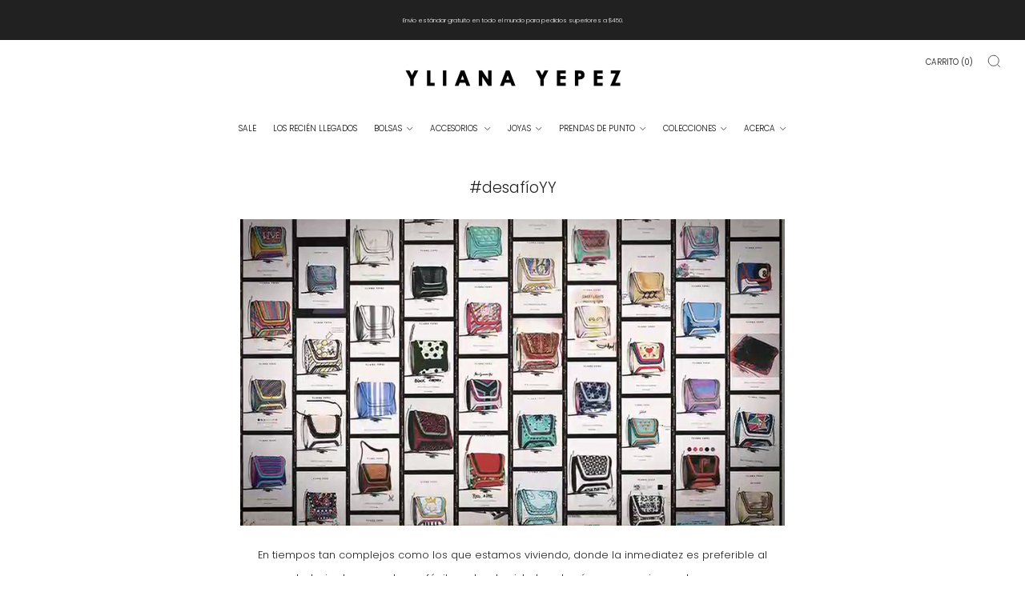

--- FILE ---
content_type: text/javascript
request_url: https://ylianayepez.com/cdn/shop/t/9/assets/custom.js?v=44634273183473949911681507355
body_size: -262
content:
document.addEventListener("DOMContentLoaded",function(event){$(".product-single__box__block--description").find("h6").length>0&&$(".product-single__box__block--description").append('<accordion-group class="unique-tabs u-mt"></accordion-group>'),$($(".product-single__box__block--description").find("h6").get().reverse()).each(function(i){var tabName=$(this).text();tabContent="",$(this).text()!=""?($(this).hide(),$(this).nextUntil("h6").each(function(){tabContent=tabContent+this.outerHTML,$(this).hide()}),$("accordion-group.unique-tabs").prepend('<details class="unique-tab-'+[i]+'"></details>'),$("details.unique-tab-"+[i]).prepend('<details-content><div class="product-single__accordion__item-wrap rte">'+tabContent+"</div></details-content>"),$("details.unique-tab-"+[i]).prepend('<summary><h3 class="f-family--body u-large u-text-transform--none u-color-text u-mb0">'+tabName+'</h3><summary-icon><i class="icon icon--plus" aria-hidden="true"></i></summary-icon></summary>'),new Accordion(document.querySelector("details.unique-tab-"+[i]))):$(this).hide()})});
//# sourceMappingURL=/cdn/shop/t/9/assets/custom.js.map?v=44634273183473949911681507355
